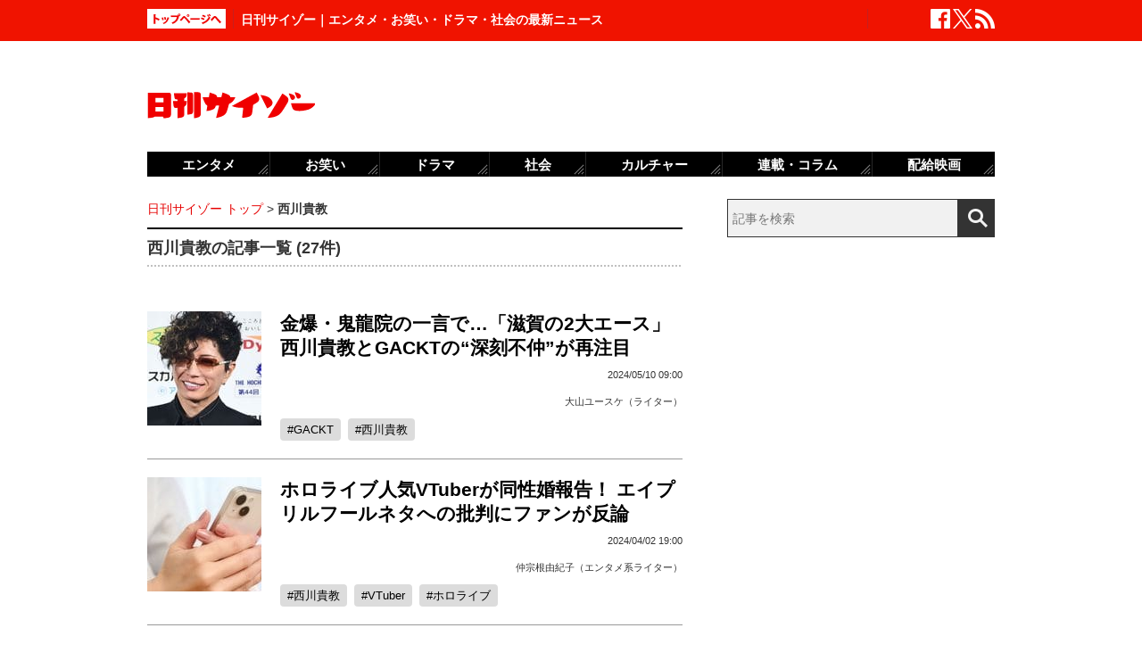

--- FILE ---
content_type: text/html; charset=UTF-8
request_url: https://www.cyzo.com/tag/%E8%A5%BF%E5%B7%9D%E8%B2%B4%E6%95%99
body_size: 12953
content:
<!DOCTYPE html PUBLIC "-//W3C//DTD XHTML 1.0 Transitional//EN" "http://www.w3.org/TR/xhtml1/DTD/xhtml1-transitional.dtd">
<html xmlns="http://www.w3.org/1999/xhtml" xml:lang="ja" lang="ja">
<head>
<meta http-equiv="Content-Type" content="text/html; charset=UTF-8" />
<meta http-equiv="Content-Security-Policy" content="upgrade-insecure-requests">
<!--seo-->
<link rel="shortcut icon" href="https://www.cyzo.com/wp-content/themes/cyzo/img/favicon.ico">
<title>西川貴教の記事一覧｜日刊サイゾー</title>
<meta name="keywords" content="西川貴教のバックナンバー,まとめ,日刊サイゾー" />
<meta name="description" content="西川貴教のニュース記事一覧。" />
<meta property="fb:app_id" content="2477539739155256" />
<meta property="og:locale" content="ja_JP" />
<meta property="og:type" content="article" />
<meta property="og:title" content="日刊サイゾー | マスコミの裏を読む! 体制の裏をかく!" />
<meta property="og:description" content="芸能・政治・タブー・サブカルチャーなど視点をリニューアルするニュースを配信" />
<meta property="og:url" content="https://www.cyzo.com/tag/%E8%A5%BF%E5%B7%9D%E8%B2%B4%E6%95%99" />
<meta property="og:site_name" content="日刊サイゾー" />
<meta property="og:image" content="https://www.cyzo.com/wp-content/uploads/2019/11/nikkancyzo_fb_logo.jpg" />
<meta property="og:image:alt" content="日刊サイゾーロゴ">
<meta property="og:image:width" content="1200" />
<meta property="og:image:height" content="630" />
<meta property="article:publisher" content="https://www.facebook.com/dailycyzo/" />
<meta property="article:section" content="2025-04-21T11:48:36+00:00" />
<meta property="article:modified_time" content="2025-04-21T11:48:36+00:00" />
<meta name="twitter:card" content="summary_large_image" />
<meta name="twitter:site" content="@cyzo" />
<meta name="twitter:title" content="日刊サイゾー | マスコミの裏を読む! 体制の裏をかく!" />
<meta name="twitter:description" content="芸能・政治・タブー・サブカルチャーなど視点をリニューアルするニュースを配信" />
<meta name="twitter:image" content="https://www.cyzo.com/wp-content/uploads/2019/11/nikkan_twitter_logo.jpg" />
<meta name="twitter:creator" content="@cyzo" />
<link rel="alternate" type="application/atom+xml" title="Atom" href="https://www.cyzo.com/atom.xml" />
<script type='application/ld+json'>{"@context":"https:\/\/schema.org","@graph":[{"@type":"Organization","@id":"https:\/\/www.cyzo.com#organization","name":"\u65e5\u520a\u30b5\u30a4\u30be\u30fc ","url":"https:\/\/www.cyzo.com","sameAs":["https:\/\/www.facebook.com\/dailycyzo","https:\/\/twitter.com\/cyzo"],"logo":[{"url":"https:\/\/www.cyzo.com\/wp-content\/themes\/cyzo\/img\/icon_schema_400_60.png","width":400,"height":60,"caption":"\u65e5\u520a\u30b5\u30a4\u30be\u30fc ","@type":"ImageObject","@id":"https:\/\/www.cyzo.com#logo"}],"image":[{"url":"https:\/\/www.cyzo.com\/wp-content\/themes\/cyzo\/img\/icon_schema_400_60.png","width":400,"height":60,"caption":"\u65e5\u520a\u30b5\u30a4\u30be\u30fc ","@type":"ImageObject","@id":"https:\/\/www.cyzo.com#logo"}]},{"@type":"WebSite","@id":"https:\/\/www.cyzo.com\/#website","name":"\u65e5\u520a\u30b5\u30a4\u30be\u30fc ","url":"https:\/\/www.cyzo.com","description":"\u8996\u70b9\u3092\u30ea\u30cb\u30e5\u30fc\u30a2\u30eb\u3059\u308b\u60c5\u5831\u8a8c\u300c\u30b5\u30a4\u30be\u30fc\u300d\u306e\u516c\u5f0f\u30d6\u30ed\u30b0\u3002\u5df7\u9593\u3067\u8a71\u984c\u306e\u30cb\u30e5\u30fc\u30b9\u306b\u72ec\u81ea\u306a\u8996\u70b9\u3067\u65ac\u308a\u8fbc\u3080\u3002\u30de\u30b9\u30b3\u30df\u696d\u754c\u4eba\u304c\u6700\u3082\u6ce8\u76ee\u3059\u308b\u3001\u4e8b\u60c5\u901a\u30a6\u30a7\u30d6\u30de\u30ac\u30b8\u30f3\u3002","publisher":{"@id":"https:\/\/www.cyzo.com#organization"},"potentialAction":{"@type":"SearchAction","target":"https:\/\/www.cyzo.com\/?s={search_term_string}","query-input":"required name=search_term_string"}},{"@type":["CollectionPage"],"@id":"https:\/\/www.cyzo.com\/tag\/%E8%A5%BF%E5%B7%9D%E8%B2%B4%E6%95%99#webpage","url":"https:\/\/www.cyzo.com\/tag\/%E8%A5%BF%E5%B7%9D%E8%B2%B4%E6%95%99","inLanguage":"ja-JP","name":"\u897f\u5ddd\u8cb4\u6559\u306e\u8a18\u4e8b\u4e00\u89a7\uff5c\u65e5\u520a\u30b5\u30a4\u30be\u30fc","isPartOf":{"@id":"https:\/\/www.cyzo.com#website"},"description":"\u897f\u5ddd\u8cb4\u6559\u306e\u30cb\u30e5\u30fc\u30b9\u8a18\u4e8b\u4e00\u89a7\u3002","breadcrumb":{"@id":"https:\/\/www.cyzo.com\/tag\/%E8%A5%BF%E5%B7%9D%E8%B2%B4%E6%95%99#breadcrumb"}},{"@type":"BreadcrumbList","@id":"https:\/\/www.cyzo.com\/tag\/%E8%A5%BF%E5%B7%9D%E8%B2%B4%E6%95%99#breadcrumb","itemListElement":[{"@type":"ListItem","position":1,"item":{"@type":"WebPage","@id":"https:\/\/www.cyzo.com","url":"https:\/\/www.cyzo.com","name":"HOME"}},[{"@type":"ListItem","position":2,"item":{"@type":"WebPage","@id":"https:\/\/www.cyzo.com\/tag\/%E8%A5%BF%E5%B7%9D%E8%B2%B4%E6%95%99","url":"https:\/\/www.cyzo.com\/tag\/%E8%A5%BF%E5%B7%9D%E8%B2%B4%E6%95%99","name":"\u897f\u5ddd\u8cb4\u6559"}}]]}]}</script>
<link rel='stylesheet' id='common-style-css'  href='https://www.cyzo.com/wp-content/themes/cyzo/pc/style.css?ver=20240918' type='text/css' media='all' />
	

<script>window.dataLayer = window.dataLayer || [];dataLayer.push({"is_adsense":"0"})</script>
</head>
<body class="">

<div id="ticker"><div id="ticker-inner"><div id="ticker-in" class="pkg">
	<div id="ticker-top" data-ga_cat="fixNavi" data-ga_act="topBtn" data-ga_lab="back_to_top">
		<a href="https://www.cyzo.com"><img src="https://www.cyzo.com/wp-content/themes/cyzo/pc/img/ticker/ticker_totoppage.gif" alt="トップページへ" width="88" height="22" class="photo-over" /></a>
	</div>
			<div id="headText">日刊サイゾー｜エンタメ・お笑い・ドラマ・社会の最新ニュース</div>
		<ul id="ticker-sns" data-ga_cat="ticker-sns">
		<li data-ga_act="facebook" data-ga_lab="sns_facebook"><a href="https://www.facebook.com/dailycyzo" target="_blank" rel="nofollow"><img src="https://www.cyzo.com/wp-content/themes/cyzo/pc/img/ticker/ticker_sns_facebook_white.png" alt="facebook" width="22" height="22" class="photo-over"></a></li>
		<li data-ga_act="twitter" data-ga_lab="sns_twitter"><a href="https://twitter.com/cyzo" target="_blank" rel="nofollow"><img src="https://www.cyzo.com/wp-content/themes/cyzo/pc/img/ticker/ticker_sns_x_white.png" alt="x" width="22" height="22" class="photo-over"></a></li>
		<li data-ga_act="feed" data-ga_lab="sns_feed"><a href="/index.xml" rel="nofollow"><img src="https://www.cyzo.com/wp-content/themes/cyzo/pc/img/ticker/ticker_sns_feed_white.png" alt="feed" width="22" height="22" class="photo-over"></a></li>
	</ul>
</div></div></div>

<div id="container" class="clearfix">
	<div id="container-inner">
		<div id="header" class="pkg">
			<div id="header-name" data-ga_cat="logo" data-ga_lab="logo"><a href="https://www.cyzo.com" target="_top"><img src="https://www.cyzo.com/wp-content/themes/cyzo/pc/img/title_logo_v2.gif" alt="日刊サイゾー" width="188" height="30" class="photo-over" /></a></div>
			<div id="header-banner"><!--pc_header_banner-->
<script type="text/javascript">
                var pubId=47471;
                var siteId=47472;
                var kadId=84715;
                var kadwidth=728;
                var kadheight=90;
                var kadtype=1;
                var kadGdpr=""; 
                var kadGdprConsent=""; 
                var kadpageurl="https%3A%2F%2Fwww.cyzo.com%2F";
</script>
<script type="text/javascript" src="https://ads.pubmatic.com/AdServer/js/showad.js"></script></div>
		</div>
				<div id="content">
			<div id="content-inner">
									<div id="alpha">
					<div id="alpha-inner">
					<div id="pankuzu" data-ga_cat="pankuzu"><span data-ga_lab="pankuzu_home"><a href="https://www.cyzo.com/"><span>日刊サイゾー トップ</span></a></span><span>&nbsp;&gt;&nbsp;</span><span><strong>西川貴教</strong></span></li></div>				<h1 class="archive-title">西川貴教の記事一覧 (27件)</h1>
								<div class="entry-asset" id="entry-366615" data-ga_cat="articleList">
	<div class="asset-photo" data-ga_act="article" data-ga_lab="articleList_img_1">
			<a href="https://www.cyzo.com/2024/05/post_366615_entry.html"><img src="/wp-content/uploads/2023/12/GACKT2_GettyImages-thumbnail-128x128.jpg" width="128" height="128" alt="金爆・鬼龍院の一言で…「滋賀の2大エース」西川貴教とGACKTの“深刻不仲”が再注目" class="lozad"></a>
		</div>
	<div class="asset-text">
							<h2 class="entry-title" data-ga_act="article" data-ga_lab="articleList_txt_1"><a href="https://www.cyzo.com/2024/05/post_366615_entry.html">金爆・鬼龍院の一言で…「滋賀の2大エース」西川貴教とGACKTの“深刻不仲”が再注目</a></h2>
				<div class="entry-date">
			<div class="published"><span class="date_text">2024/05/10 09:00</span></div>
		</div>
		<div class="entry-author">
			<span class="authorinfo"><a href="https://www.cyzo.com/authorinfo/oyama_yusuke" rel="tag">大山ユースケ（ライター）</a></span>		</div>
		<div class="entry-footer pkg">
			<h3 class="entry-key"><span data-ga_lab="articleList_tags_GACKT"><a href="https://www.cyzo.com/tag/gackt">GACKT</a></span><span data-ga_lab="articleList_tags_西川貴教"><a href="https://www.cyzo.com/tag/%e8%a5%bf%e5%b7%9d%e8%b2%b4%e6%95%99">西川貴教</a></span></h3>
		</div><!-- entry-footer -->
	</div>
</div>											<div class="entry-asset" id="entry-365067" data-ga_cat="articleList">
	<div class="asset-photo" data-ga_act="article" data-ga_lab="articleList_img_2">
			<a href="https://www.cyzo.com/2024/04/post_365067_entry.html"><img src="/wp-content/uploads/2024/04/ac-sumahosns2404-128x128.jpg" width="128" height="128" alt="ホロライブ人気VTuberが同性婚報告！ エイプリルフールネタへの批判にファンが反論　" class="lozad"></a>
		</div>
	<div class="asset-text">
							<h2 class="entry-title" data-ga_act="article" data-ga_lab="articleList_txt_2"><a href="https://www.cyzo.com/2024/04/post_365067_entry.html">ホロライブ人気VTuberが同性婚報告！ エイプリルフールネタへの批判にファンが反論　</a></h2>
				<div class="entry-date">
			<div class="published"><span class="date_text">2024/04/02 19:00</span></div>
		</div>
		<div class="entry-author">
			<span class="authorinfo"><a href="https://www.cyzo.com/authorinfo/nakasoneyukiko" rel="tag">仲宗根由紀子（エンタメ系ライター）</a></span>		</div>
		<div class="entry-footer pkg">
			<h3 class="entry-key"><span data-ga_lab="articleList_tags_西川貴教"><a href="https://www.cyzo.com/tag/%e8%a5%bf%e5%b7%9d%e8%b2%b4%e6%95%99">西川貴教</a></span><span data-ga_lab="articleList_tags_VTuber"><a href="https://www.cyzo.com/tag/vtuber">VTuber</a></span><span data-ga_lab="articleList_tags_ホロライブ"><a href="https://www.cyzo.com/tag/%e3%83%9b%e3%83%ad%e3%83%a9%e3%82%a4%e3%83%96">ホロライブ</a></span></h3>
		</div><!-- entry-footer -->
	</div>
</div>											<div class="entry-asset" id="entry-292405" data-ga_cat="articleList">
	<div class="asset-photo" data-ga_act="article" data-ga_lab="articleList_img_3">
			<a href="https://www.cyzo.com/2021/09/post_292405_entry.html"><img src="/wp-content/uploads/2021/09/nisibig-128x128.jpg" width="128" height="128" alt="西川貴教、政界進出の噂に「本当に変な噂はやめてください」困惑" class="lozad"></a>
		</div>
	<div class="asset-text">
							<h2 class="entry-title" data-ga_act="article" data-ga_lab="articleList_txt_3"><a href="https://www.cyzo.com/2021/09/post_292405_entry.html">西川貴教、政界進出の噂に「本当に変な噂はやめてください」困惑</a></h2>
				<div class="entry-date">
			<div class="published"><span class="date_text">2021/09/26 13:00</span></div>
		</div>
		<div class="entry-author">
			<span class="authorinfo"><a href="https://www.cyzo.com/authorinfo/itoryo" rel="tag">伊藤綾（ライター）</a></span>		</div>
		<div class="entry-footer pkg">
			<h3 class="entry-key"><span data-ga_lab="articleList_tags_イベント"><a href="https://www.cyzo.com/tag/%e3%82%a4%e3%83%99%e3%83%b3%e3%83%88">イベント</a></span><span data-ga_lab="articleList_tags_西川貴教"><a href="https://www.cyzo.com/tag/%e8%a5%bf%e5%b7%9d%e8%b2%b4%e6%95%99">西川貴教</a></span><span data-ga_lab="articleList_tags_＝LOVE"><a href="https://www.cyzo.com/tag/%ef%bc%9dlove">＝LOVE</a></span><span data-ga_lab="articleList_tags_≠ME"><a href="https://www.cyzo.com/tag/%e2%89%a0me">≠ME</a></span></h3>
		</div><!-- entry-footer -->
	</div>
</div>											<div class="entry-asset" id="entry-262248" data-ga_cat="articleList">
	<div class="asset-photo" data-ga_act="article" data-ga_lab="articleList_img_4">
			<a href="https://www.cyzo.com/2020/12/post_262248_entry.html"><img src="/wp-content/uploads/2020/12/nishikawa-128x128.jpg" width="128" height="128" alt="西川貴教、ついに滋賀県知事へ立候補？　本人は否定も、永田町からは猛アプローチか" class="lozad"></a>
		</div>
	<div class="asset-text">
							<h2 class="entry-title" data-ga_act="article" data-ga_lab="articleList_txt_4"><a href="https://www.cyzo.com/2020/12/post_262248_entry.html">西川貴教、ついに滋賀県知事へ立候補？　本人は否定も、永田町からは猛アプローチか</a></h2>
				<div class="entry-date">
			<div class="published"><span class="date_text">2020/12/16 11:00</span></div>
		</div>
		<div class="entry-author">
			<span class="authorinfo"><a href="https://www.cyzo.com/authorinfo/%e6%97%a5%e5%88%8a%e3%82%b5%e3%82%a4%e3%82%be%e3%83%bc" rel="tag">日刊サイゾー</a></span>		</div>
		<div class="entry-footer pkg">
			<h3 class="entry-key"><span data-ga_lab="articleList_tags_政治"><a href="https://www.cyzo.com/tag/%e6%94%bf%e6%b2%bb">政治</a></span><span data-ga_lab="articleList_tags_テレビ"><a href="https://www.cyzo.com/tag/%e3%83%86%e3%83%ac%e3%83%93">テレビ</a></span><span data-ga_lab="articleList_tags_音楽"><a href="https://www.cyzo.com/tag/%e9%9f%b3%e6%a5%bd">音楽</a></span><span data-ga_lab="articleList_tags_西川貴教"><a href="https://www.cyzo.com/tag/%e8%a5%bf%e5%b7%9d%e8%b2%b4%e6%95%99">西川貴教</a></span><span data-ga_lab="articleList_tags_滋賀県"><a href="https://www.cyzo.com/tag/%e6%bb%8b%e8%b3%80%e7%9c%8c">滋賀県</a></span></h3>
		</div><!-- entry-footer -->
	</div>
</div>											<div class="entry-asset" id="entry-259171" data-ga_cat="articleList">
	<div class="asset-photo" data-ga_act="article" data-ga_lab="articleList_img_5">
			<a href="https://www.cyzo.com/2020/11/post_259171_entry.html"><img src="/wp-content/uploads/2020/11/nishikawatakanori1216-128x128.jpg" width="128" height="128" alt="『あいつ今何してる？』西川貴教、高校生時代のバンド秘話に「感動した」の声" class="lozad"></a>
		</div>
	<div class="asset-text">
							<h2 class="entry-title" data-ga_act="article" data-ga_lab="articleList_txt_5"><a href="https://www.cyzo.com/2020/11/post_259171_entry.html">『あいつ今何してる？』西川貴教、高校生時代のバンド秘話に「感動した」の声</a></h2>
				<div class="entry-date">
			<div class="published"><span class="date_text">2020/11/20 11:00</span></div>
		</div>
		<div class="entry-author">
			<span class="authorinfo"><a href="https://www.cyzo.com/authorinfo/%e6%97%a5%e5%88%8a%e3%82%b5%e3%82%a4%e3%82%be%e3%83%bc" rel="tag">日刊サイゾー</a></span>		</div>
		<div class="entry-footer pkg">
			<h3 class="entry-key"><span data-ga_lab="articleList_tags_西川貴教"><a href="https://www.cyzo.com/tag/%e8%a5%bf%e5%b7%9d%e8%b2%b4%e6%95%99">西川貴教</a></span><span data-ga_lab="articleList_tags_あいつ今何してる？"><a href="https://www.cyzo.com/tag/%e3%81%82%e3%81%84%e3%81%a4%e4%bb%8a%e4%bd%95%e3%81%97%e3%81%a6%e3%82%8b%ef%bc%9f">あいつ今何してる？</a></span></h3>
		</div><!-- entry-footer -->
	</div>
</div>															<div class="entry-asset" id="entry-251381" data-ga_cat="articleList">
	<div class="asset-photo" data-ga_act="article" data-ga_lab="articleList_img_6">
			<a href="https://www.cyzo.com/2020/08/post_251381_entry.html"><img src="/wp-content/uploads/2019/06/nishikawa1200-128x128.jpg" width="128" height="128" alt="どうやって難関を突破!? 西川貴教、23歳下の巨乳フリーアナと再婚の紆余曲折" class="lozad"></a>
		</div>
	<div class="asset-text">
							<h2 class="entry-title" data-ga_act="article" data-ga_lab="articleList_txt_6"><a href="https://www.cyzo.com/2020/08/post_251381_entry.html">どうやって難関を突破!? 西川貴教、23歳下の巨乳フリーアナと再婚の紆余曲折</a></h2>
				<div class="entry-date">
			<div class="published"><span class="date_text">2020/08/31 10:30</span></div>
		</div>
		<div class="entry-author">
			<span class="authorinfo"><a href="https://www.cyzo.com/authorinfo/%e6%97%a5%e5%88%8a%e3%82%b5%e3%82%a4%e3%82%be%e3%83%bc" rel="tag">日刊サイゾー</a></span>		</div>
		<div class="entry-footer pkg">
			<h3 class="entry-key"><span data-ga_lab="articleList_tags_西川貴教"><a href="https://www.cyzo.com/tag/%e8%a5%bf%e5%b7%9d%e8%b2%b4%e6%95%99">西川貴教</a></span></h3>
		</div><!-- entry-footer -->
	</div>
</div>											<div class="entry-asset" id="entry-251347" data-ga_cat="articleList">
	<div class="asset-photo" data-ga_act="article" data-ga_lab="articleList_img_7">
			<a href="https://www.cyzo.com/2020/08/post_251347_entry.html"><img src="/wp-content/uploads/2019/06/nishikawa1200-128x128.jpg" width="128" height="128" alt="西川貴教、元フリーアナ年下女性との再婚で外さなかった「ラジオの出会い」" class="lozad"></a>
		</div>
	<div class="asset-text">
							<h2 class="entry-title" data-ga_act="article" data-ga_lab="articleList_txt_7"><a href="https://www.cyzo.com/2020/08/post_251347_entry.html">西川貴教、元フリーアナ年下女性との再婚で外さなかった「ラジオの出会い」</a></h2>
				<div class="entry-date">
			<div class="published"><span class="date_text">2020/08/30 18:00</span></div>
		</div>
		<div class="entry-author">
			<span class="authorinfo"><a href="https://www.cyzo.com/authorinfo/%e6%97%a5%e5%88%8a%e3%82%b5%e3%82%a4%e3%82%be%e3%83%bc" rel="tag">日刊サイゾー</a></span>		</div>
		<div class="entry-footer pkg">
			<h3 class="entry-key"><span data-ga_lab="articleList_tags_ラジオ"><a href="https://www.cyzo.com/tag/%e3%83%a9%e3%82%b8%e3%82%aa">ラジオ</a></span><span data-ga_lab="articleList_tags_西川貴教"><a href="https://www.cyzo.com/tag/%e8%a5%bf%e5%b7%9d%e8%b2%b4%e6%95%99">西川貴教</a></span></h3>
		</div><!-- entry-footer -->
	</div>
</div>											<div class="entry-asset" id="entry-240976" data-ga_cat="articleList">
	<div class="asset-photo" data-ga_act="article" data-ga_lab="articleList_img_8">
			<a href="https://www.cyzo.com/2020/05/post_240976_entry.html"><img src="/wp-content/uploads/2020/05/nishikawatakanori0514-128x128.jpg" width="128" height="128" alt="西川貴教、デビュー24周年に女装ショット公開で大反響「普通に可愛い」「相川七瀬？」" class="lozad"></a>
		</div>
	<div class="asset-text">
							<h2 class="entry-title" data-ga_act="article" data-ga_lab="articleList_txt_8"><a href="https://www.cyzo.com/2020/05/post_240976_entry.html">西川貴教、デビュー24周年に女装ショット公開で大反響「普通に可愛い」「相川七瀬？」</a></h2>
				<div class="entry-date">
			<div class="published"><span class="date_text">2020/05/15 10:30</span></div>
		</div>
		<div class="entry-author">
			<span class="authorinfo"><a href="https://www.cyzo.com/authorinfo/%e6%97%a5%e5%88%8a%e3%82%b5%e3%82%a4%e3%82%be%e3%83%bc" rel="tag">日刊サイゾー</a></span>		</div>
		<div class="entry-footer pkg">
			<h3 class="entry-key"><span data-ga_lab="articleList_tags_Twitter"><a href="https://www.cyzo.com/tag/twitter">Twitter</a></span><span data-ga_lab="articleList_tags_西川貴教"><a href="https://www.cyzo.com/tag/%e8%a5%bf%e5%b7%9d%e8%b2%b4%e6%95%99">西川貴教</a></span></h3>
		</div><!-- entry-footer -->
	</div>
</div>											<div class="entry-asset" id="entry-236358" data-ga_cat="articleList">
	<div class="asset-photo" data-ga_act="article" data-ga_lab="articleList_img_9">
			<a href="https://www.cyzo.com/2020/04/post_236358_entry.html"><img src="/wp-content/uploads/2020/01/chikoxs-128x128.jpg" width="128" height="128" alt="『チコちゃんに叱られる！』五輪延期も、賛否の岡村嫁探し企画は終了？" class="lozad"></a>
		</div>
	<div class="asset-text">
					<div class="entry-sub">『チコちゃん』レビュー</div>
							<h2 class="entry-title" data-ga_act="article" data-ga_lab="articleList_txt_9"><a href="https://www.cyzo.com/2020/04/post_236358_entry.html">『チコちゃんに叱られる！』五輪延期も、賛否の岡村嫁探し企画は終了？</a></h2>
				<div class="entry-date">
			<div class="published"><span class="date_text">2020/04/03 16:00</span></div>
		</div>
		<div class="entry-author">
			<span class="authorinfo"><a href="https://www.cyzo.com/authorinfo/%e5%af%ba%e8%a5%bf%e3%82%b8%e3%83%a3%e3%82%b8%e3%83%a5%e3%83%bc%e3%82%ab%ef%bc%88%e3%81%a6%e3%82%89%e3%81%ab%e3%81%97-%e3%81%98%e3%82%83%e3%81%98%e3%82%85%e3%83%bc%e3%81%8b%ef%bc%89" rel="tag">寺西ジャジューカ（芸能・テレビウォッチャー）</a></span>		</div>
		<div class="entry-footer pkg">
			<h3 class="entry-key"><span data-ga_lab="articleList_tags_岡村隆史"><a href="https://www.cyzo.com/tag/%e5%b2%a1%e6%9d%91%e9%9a%86%e5%8f%b2">岡村隆史</a></span><span data-ga_lab="articleList_tags_西川貴教"><a href="https://www.cyzo.com/tag/%e8%a5%bf%e5%b7%9d%e8%b2%b4%e6%95%99">西川貴教</a></span><span data-ga_lab="articleList_tags_チコちゃんに叱られる！"><a href="https://www.cyzo.com/tag/%e3%83%81%e3%82%b3%e3%81%a1%e3%82%83%e3%82%93%e3%81%ab%e5%8f%b1%e3%82%89%e3%82%8c%e3%82%8b%ef%bc%81">チコちゃんに叱られる！</a></span></h3>
		</div><!-- entry-footer -->
	</div>
</div>											<div class="entry-asset" id="entry-232779" data-ga_cat="articleList">
	<div class="asset-photo" data-ga_act="article" data-ga_lab="articleList_img_10">
			<a href="https://www.cyzo.com/2020/02/post_232779_entry.html"><img src="/wp-content/uploads/2019/06/nishikawa1200-128x128.jpg" width="128" height="128" alt="目線が違った!? 西川貴教、他のアーティストと違って「新型コロナ対策に猛ツッコミ」のワケ" class="lozad"></a>
		</div>
	<div class="asset-text">
							<h2 class="entry-title" data-ga_act="article" data-ga_lab="articleList_txt_10"><a href="https://www.cyzo.com/2020/02/post_232779_entry.html">目線が違った!? 西川貴教、他のアーティストと違って「新型コロナ対策に猛ツッコミ」のワケ</a></h2>
				<div class="entry-date">
			<div class="published"><span class="date_text">2020/02/28 10:15</span></div>
		</div>
		<div class="entry-author">
			<span class="authorinfo"><a href="https://www.cyzo.com/authorinfo/%e6%97%a5%e5%88%8a%e3%82%b5%e3%82%a4%e3%82%be%e3%83%bc" rel="tag">日刊サイゾー</a></span>		</div>
		<div class="entry-footer pkg">
			<h3 class="entry-key"><span data-ga_lab="articleList_tags_西川貴教"><a href="https://www.cyzo.com/tag/%e8%a5%bf%e5%b7%9d%e8%b2%b4%e6%95%99">西川貴教</a></span><span data-ga_lab="articleList_tags_新型肺炎"><a href="https://www.cyzo.com/tag/%e6%96%b0%e5%9e%8b%e8%82%ba%e7%82%8e">新型肺炎</a></span><span data-ga_lab="articleList_tags_コロナウイルス"><a href="https://www.cyzo.com/tag/%e3%82%b3%e3%83%ad%e3%83%8a%e3%82%a6%e3%82%a4%e3%83%ab%e3%82%b9">コロナウイルス</a></span></h3>
		</div><!-- entry-footer -->
	</div>
</div>											<div class="entry-asset" id="entry-207391" data-ga_cat="articleList">
	<div class="asset-photo" data-ga_act="article" data-ga_lab="articleList_img_11">
			<a href="https://www.cyzo.com/2019/06/post_207391_entry.html"><img src="/wp-content/uploads/2019/06/nishikawa1200-128x128.jpg" width="128" height="128" alt="カラオケバーで声をかけられ……西川貴教の”暴走下半身”が一般女性に暴露され、あの人がブチ切れる可能性" class="lozad"></a>
		</div>
	<div class="asset-text">
							<h2 class="entry-title" data-ga_act="article" data-ga_lab="articleList_txt_11"><a href="https://www.cyzo.com/2019/06/post_207391_entry.html">カラオケバーで声をかけられ……西川貴教の”暴走下半身”が一般女性に暴露され、あの人がブチ切れる可能性</a></h2>
				<div class="entry-date">
			<div class="published"><span class="date_text">2019/06/22 17:55</span></div>
		</div>
		<div class="entry-author">
					</div>
		<div class="entry-footer pkg">
			<h3 class="entry-key"><span data-ga_lab="articleList_tags_週刊新潮"><a href="https://www.cyzo.com/tag/%e9%80%b1%e5%88%8a%e6%96%b0%e6%bd%ae">週刊新潮</a></span><span data-ga_lab="articleList_tags_西川貴教"><a href="https://www.cyzo.com/tag/%e8%a5%bf%e5%b7%9d%e8%b2%b4%e6%95%99">西川貴教</a></span></h3>
		</div><!-- entry-footer -->
	</div>
</div>											<div class="entry-asset" id="entry-198930" data-ga_cat="articleList">
	<div class="asset-photo" data-ga_act="article" data-ga_lab="articleList_img_12">
			<a href="https://www.cyzo.com/2019/04/post_198930_entry.html"><img src="/wp-content/uploads/2019/04/190404_wakaretemo_04-128x128.jpg" width="128" height="128" alt="TMR・西川＆PUFFY・由美、セカオワ・Fukase＆きゃりー、永瀬正敏＆キョンキョン… 別れても仲の良い芸能人カップル" class="lozad"></a>
		</div>
	<div class="asset-text">
							<h2 class="entry-title" data-ga_act="article" data-ga_lab="articleList_txt_12"><a href="https://www.cyzo.com/2019/04/post_198930_entry.html">TMR・西川＆PUFFY・由美、セカオワ・Fukase＆きゃりー、永瀬正敏＆キョンキョン… 別れても仲の良い芸能人カップル</a></h2>
				<div class="entry-date">
			<div class="published"><span class="date_text">2019/04/04 19:00</span></div>
		</div>
		<div class="entry-author">
					</div>
		<div class="entry-footer pkg">
			<h3 class="entry-key"><span data-ga_lab="articleList_tags_小泉今日子"><a href="https://www.cyzo.com/tag/%e5%b0%8f%e6%b3%89%e4%bb%8a%e6%97%a5%e5%ad%90">小泉今日子</a></span><span data-ga_lab="articleList_tags_きゃりーぱみゅぱみゅ"><a href="https://www.cyzo.com/tag/%e3%81%8d%e3%82%83%e3%82%8a%e3%83%bc%e3%81%b1%e3%81%bf%e3%82%85%e3%81%b1%e3%81%bf%e3%82%85">きゃりーぱみゅぱみゅ</a></span><span data-ga_lab="articleList_tags_西川貴教"><a href="https://www.cyzo.com/tag/%e8%a5%bf%e5%b7%9d%e8%b2%b4%e6%95%99">西川貴教</a></span><span data-ga_lab="articleList_tags_Fukase"><a href="https://www.cyzo.com/tag/fukase">Fukase</a></span><span data-ga_lab="articleList_tags_永瀬正敏"><a href="https://www.cyzo.com/tag/%e6%b0%b8%e7%80%ac%e6%ad%a3%e6%95%8f">永瀬正敏</a></span></h3>
		</div><!-- entry-footer -->
	</div>
</div>											<div class="entry-asset" id="entry-187272" data-ga_cat="articleList">
	<div class="asset-photo" data-ga_act="article" data-ga_lab="articleList_img_13">
			<a href="https://www.cyzo.com/2018/12/post_187272_entry.html"><img src="/wp-content/uploads/2018/12/HOT-128x128.jpg" width="128" height="128" alt="大阪・登美丘高校“バブリーダンス”の次は「HOT LIMIT」！　ネットは冷ややか「コーチの意図がみえみえ」" class="lozad"></a>
		</div>
	<div class="asset-text">
							<h2 class="entry-title" data-ga_act="article" data-ga_lab="articleList_txt_13"><a href="https://www.cyzo.com/2018/12/post_187272_entry.html">大阪・登美丘高校“バブリーダンス”の次は「HOT LIMIT」！　ネットは冷ややか「コーチの意図がみえみえ」</a></h2>
				<div class="entry-date">
			<div class="published"><span class="date_text">2018/12/19 13:00</span></div>
		</div>
		<div class="entry-author">
					</div>
		<div class="entry-footer pkg">
			<h3 class="entry-key"><span data-ga_lab="articleList_tags_西川貴教"><a href="https://www.cyzo.com/tag/%e8%a5%bf%e5%b7%9d%e8%b2%b4%e6%95%99">西川貴教</a></span></h3>
		</div><!-- entry-footer -->
	</div>
</div>											<div class="entry-asset" id="entry-168671" data-ga_cat="articleList">
	<div class="asset-photo" data-ga_act="article" data-ga_lab="articleList_img_14">
			<a href="https://www.cyzo.com/2018/07/post_168671_entry.html"><img src="/wp-content/uploads/2018/07/0706_nishikawatakamina_s-128x128.jpg" width="128" height="128" alt="西川貴教＆高橋みなみの“お笑い転身”に業界関係者が熱視線!?「M-1でも、キングオブコントでも……」" class="lozad"></a>
		</div>
	<div class="asset-text">
							<h2 class="entry-title" data-ga_act="article" data-ga_lab="articleList_txt_14"><a href="https://www.cyzo.com/2018/07/post_168671_entry.html">西川貴教＆高橋みなみの“お笑い転身”に業界関係者が熱視線!?「M-1でも、キングオブコントでも……」</a></h2>
				<div class="entry-date">
			<div class="published"><span class="date_text">2018/07/09 12:00</span></div>
		</div>
		<div class="entry-author">
					</div>
		<div class="entry-footer pkg">
			<h3 class="entry-key"><span data-ga_lab="articleList_tags_高橋みなみ"><a href="https://www.cyzo.com/tag/%e9%ab%98%e6%a9%8b%e3%81%bf%e3%81%aa%e3%81%bf">高橋みなみ</a></span><span data-ga_lab="articleList_tags_西川貴教"><a href="https://www.cyzo.com/tag/%e8%a5%bf%e5%b7%9d%e8%b2%b4%e6%95%99">西川貴教</a></span></h3>
		</div><!-- entry-footer -->
	</div>
</div>											<div class="entry-asset" id="entry-153283" data-ga_cat="articleList">
	<div class="asset-photo" data-ga_act="article" data-ga_lab="articleList_img_15">
			<a href="https://www.cyzo.com/2018/03/post_153283_entry.html"><img src="/wp-content/uploads/2018/03/SYUzou-128x128.jpg" width="128" height="128" alt="五輪選手より輝いていた松岡修造、西川貴教熱愛に相手母が大激怒、高橋一生のジャケットのお値段……週末芸能ニュース雑話" class="lozad"></a>
		</div>
	<div class="asset-text">
							<h2 class="entry-title" data-ga_act="article" data-ga_lab="articleList_txt_15"><a href="https://www.cyzo.com/2018/03/post_153283_entry.html">五輪選手より輝いていた松岡修造、西川貴教熱愛に相手母が大激怒、高橋一生のジャケットのお値段……週末芸能ニュース雑話</a></h2>
				<div class="entry-date">
			<div class="published"><span class="date_text">2018/03/03 12:00</span></div>
		</div>
		<div class="entry-author">
					</div>
		<div class="entry-footer pkg">
			<h3 class="entry-key"><span data-ga_lab="articleList_tags_松岡修造"><a href="https://www.cyzo.com/tag/%e6%9d%be%e5%b2%a1%e4%bf%ae%e9%80%a0">松岡修造</a></span><span data-ga_lab="articleList_tags_カンニング竹山"><a href="https://www.cyzo.com/tag/%e3%82%ab%e3%83%b3%e3%83%8b%e3%83%b3%e3%82%b0%e7%ab%b9%e5%b1%b1">カンニング竹山</a></span><span data-ga_lab="articleList_tags_西川貴教"><a href="https://www.cyzo.com/tag/%e8%a5%bf%e5%b7%9d%e8%b2%b4%e6%95%99">西川貴教</a></span><span data-ga_lab="articleList_tags_週末芸能ニュース雑話"><a href="https://www.cyzo.com/tag/weekend-entertainment-news-chat">週末芸能ニュース雑話</a></span><span data-ga_lab="articleList_tags_クロちゃん"><a href="https://www.cyzo.com/tag/%e3%82%af%e3%83%ad%e3%81%a1%e3%82%83%e3%82%93">クロちゃん</a></span><span data-ga_lab="articleList_tags_高橋一生"><a href="https://www.cyzo.com/tag/%e9%ab%98%e6%a9%8b%e4%b8%80%e7%94%9f">高橋一生</a></span></h3>
		</div><!-- entry-footer -->
	</div>
</div>											<div class="entry-asset" id="entry-153077" data-ga_cat="articleList">
	<div class="asset-photo" data-ga_act="article" data-ga_lab="articleList_img_16">
			<a href="https://www.cyzo.com/2018/03/post_153077_entry.html"><img src="/wp-content/uploads/2018/03/DOUMOTO-128x128.jpg" width="128" height="128" alt="T.M.Revolution・西川貴教だけじゃない！　高身長美女を愛する“低身長”男性芸能人たち" class="lozad"></a>
		</div>
	<div class="asset-text">
							<h2 class="entry-title" data-ga_act="article" data-ga_lab="articleList_txt_16"><a href="https://www.cyzo.com/2018/03/post_153077_entry.html">T.M.Revolution・西川貴教だけじゃない！　高身長美女を愛する“低身長”男性芸能人たち</a></h2>
				<div class="entry-date">
			<div class="published"><span class="date_text">2018/03/01 21:30</span></div>
		</div>
		<div class="entry-author">
					</div>
		<div class="entry-footer pkg">
			<h3 class="entry-key"><span data-ga_lab="articleList_tags_堂本剛"><a href="https://www.cyzo.com/tag/%e5%a0%82%e6%9c%ac%e5%89%9b">堂本剛</a></span><span data-ga_lab="articleList_tags_西川貴教"><a href="https://www.cyzo.com/tag/%e8%a5%bf%e5%b7%9d%e8%b2%b4%e6%95%99">西川貴教</a></span></h3>
		</div><!-- entry-footer -->
	</div>
</div>											<div class="entry-asset" id="entry-152837" data-ga_cat="articleList">
	<div class="asset-photo" data-ga_act="article" data-ga_lab="articleList_img_17">
			<a href="https://www.cyzo.com/2018/02/post_152837_entry.html"><img src="/wp-content/uploads/2018/02/0227_nishikawa_s-128x128.jpg" width="128" height="128" alt="T.M.Revolution・西川貴教が“早撃ち”すぎ!?　「別の女性を追っていたのに……」と記者も恨み節" class="lozad"></a>
		</div>
	<div class="asset-text">
							<h2 class="entry-title" data-ga_act="article" data-ga_lab="articleList_txt_17"><a href="https://www.cyzo.com/2018/02/post_152837_entry.html">T.M.Revolution・西川貴教が“早撃ち”すぎ!?　「別の女性を追っていたのに……」と記者も恨み節</a></h2>
				<div class="entry-date">
			<div class="published"><span class="date_text">2018/02/28 12:00</span></div>
		</div>
		<div class="entry-author">
					</div>
		<div class="entry-footer pkg">
			<h3 class="entry-key"><span data-ga_lab="articleList_tags_女子アナ"><a href="https://www.cyzo.com/tag/female-announcer">女子アナ</a></span><span data-ga_lab="articleList_tags_西川貴教"><a href="https://www.cyzo.com/tag/%e8%a5%bf%e5%b7%9d%e8%b2%b4%e6%95%99">西川貴教</a></span><span data-ga_lab="articleList_tags_セントフォース"><a href="https://www.cyzo.com/tag/%e3%82%bb%e3%83%b3%e3%83%88%e3%83%95%e3%82%a9%e3%83%bc%e3%82%b9">セントフォース</a></span></h3>
		</div><!-- entry-footer -->
	</div>
</div>											<div class="entry-asset" id="entry-152664" data-ga_cat="articleList">
	<div class="asset-photo" data-ga_act="article" data-ga_lab="articleList_img_18">
			<a href="https://www.cyzo.com/2018/02/post_152664_entry.html"><img src="/wp-content/uploads/2018/02/itousayako0226_s-128x128.jpg" width="128" height="128" alt="西川貴教とお泊まり報道の伊東紗冶子、元カノ・菜々緒との共通点は“整形疑惑”!?　「鼻が変わりすぎ」" class="lozad"></a>
		</div>
	<div class="asset-text">
							<h2 class="entry-title" data-ga_act="article" data-ga_lab="articleList_txt_18"><a href="https://www.cyzo.com/2018/02/post_152664_entry.html">西川貴教とお泊まり報道の伊東紗冶子、元カノ・菜々緒との共通点は“整形疑惑”!?　「鼻が変わりすぎ」</a></h2>
				<div class="entry-date">
			<div class="published"><span class="date_text">2018/02/26 19:30</span></div>
		</div>
		<div class="entry-author">
					</div>
		<div class="entry-footer pkg">
			<h3 class="entry-key"><span data-ga_lab="articleList_tags_女子アナ"><a href="https://www.cyzo.com/tag/female-announcer">女子アナ</a></span><span data-ga_lab="articleList_tags_整形"><a href="https://www.cyzo.com/tag/%e6%95%b4%e5%bd%a2">整形</a></span><span data-ga_lab="articleList_tags_西川貴教"><a href="https://www.cyzo.com/tag/%e8%a5%bf%e5%b7%9d%e8%b2%b4%e6%95%99">西川貴教</a></span><span data-ga_lab="articleList_tags_セントフォース"><a href="https://www.cyzo.com/tag/%e3%82%bb%e3%83%b3%e3%83%88%e3%83%95%e3%82%a9%e3%83%bc%e3%82%b9">セントフォース</a></span></h3>
		</div><!-- entry-footer -->
	</div>
</div>											<div class="entry-asset" id="entry-152394" data-ga_cat="articleList">
	<div class="asset-photo" data-ga_act="article" data-ga_lab="articleList_img_19">
			<a href="https://www.cyzo.com/2018/02/post_152394_entry.html"><img src="/wp-content/uploads/2018/02/norikafujiwara00_s-128x128.jpg" width="128" height="128" alt="菅田将暉ファンが菜々緒のDVを心配、嫌いな女に藤原紀香、紗栄子に女友達0説、楽しんごに疑惑……週末芸能ニュース雑話" class="lozad"></a>
		</div>
	<div class="asset-text">
							<h2 class="entry-title" data-ga_act="article" data-ga_lab="articleList_txt_19"><a href="https://www.cyzo.com/2018/02/post_152394_entry.html">菅田将暉ファンが菜々緒のDVを心配、嫌いな女に藤原紀香、紗栄子に女友達0説、楽しんごに疑惑……週末芸能ニュース雑話</a></h2>
				<div class="entry-date">
			<div class="published"><span class="date_text">2018/02/24 12:00</span></div>
		</div>
		<div class="entry-author">
					</div>
		<div class="entry-footer pkg">
			<h3 class="entry-key"><span data-ga_lab="articleList_tags_藤原紀香"><a href="https://www.cyzo.com/tag/%e8%97%a4%e5%8e%9f%e7%b4%80%e9%a6%99">藤原紀香</a></span><span data-ga_lab="articleList_tags_吉本興業"><a href="https://www.cyzo.com/tag/yoshimoto-kogyo">吉本興業</a></span><span data-ga_lab="articleList_tags_楽しんご"><a href="https://www.cyzo.com/tag/%e6%a5%bd%e3%81%97%e3%82%93%e3%81%94">楽しんご</a></span><span data-ga_lab="articleList_tags_菜々緒"><a href="https://www.cyzo.com/tag/%e8%8f%9c%e3%80%85%e7%b7%92">菜々緒</a></span><span data-ga_lab="articleList_tags_西川貴教"><a href="https://www.cyzo.com/tag/%e8%a5%bf%e5%b7%9d%e8%b2%b4%e6%95%99">西川貴教</a></span><span data-ga_lab="articleList_tags_週末芸能ニュース雑話"><a href="https://www.cyzo.com/tag/weekend-entertainment-news-chat">週末芸能ニュース雑話</a></span><span data-ga_lab="articleList_tags_菅田将暉"><a href="https://www.cyzo.com/tag/%e8%8f%85%e7%94%b0%e5%b0%86%e6%9a%89">菅田将暉</a></span></h3>
		</div><!-- entry-footer -->
	</div>
</div>											<div class="entry-asset" id="entry-150629" data-ga_cat="articleList">
	<div class="asset-photo" data-ga_act="article" data-ga_lab="articleList_img_20">
			<a href="https://www.cyzo.com/2018/02/post_150629_entry.html"><img src="/wp-content/uploads/2018/02/NANAO-TOP-128x128.jpg" width="128" height="128" alt="菜々緒が“絶好調”の理由は「男がいないから!?」　現場での態度“豹変”でスタッフ評価急上昇！" class="lozad"></a>
		</div>
	<div class="asset-text">
							<h2 class="entry-title" data-ga_act="article" data-ga_lab="articleList_txt_20"><a href="https://www.cyzo.com/2018/02/post_150629_entry.html">菜々緒が“絶好調”の理由は「男がいないから!?」　現場での態度“豹変”でスタッフ評価急上昇！</a></h2>
				<div class="entry-date">
			<div class="published"><span class="date_text">2018/02/11 06:00</span></div>
		</div>
		<div class="entry-author">
					</div>
		<div class="entry-footer pkg">
			<h3 class="entry-key"><span data-ga_lab="articleList_tags_菜々緒"><a href="https://www.cyzo.com/tag/%e8%8f%9c%e3%80%85%e7%b7%92">菜々緒</a></span><span data-ga_lab="articleList_tags_西川貴教"><a href="https://www.cyzo.com/tag/%e8%a5%bf%e5%b7%9d%e8%b2%b4%e6%95%99">西川貴教</a></span></h3>
		</div><!-- entry-footer -->
	</div>
</div>											<div class="entry-asset" id="entry-92740" data-ga_cat="articleList">
	<div class="asset-photo" data-ga_act="article" data-ga_lab="articleList_img_21">
			<a href="https://www.cyzo.com/2017/02/post_31350_entry.html"><img src="/wp-content/uploads/2017/10/nishikawatakanori0202_s-128x128.jpg" width="128" height="128" alt="GACKT「くわえるか？」、西川貴教「女子大生ポイ捨て」……ミュージシャンの下半身事情が丸裸" class="lozad"></a>
		</div>
	<div class="asset-text">
							<h2 class="entry-title" data-ga_act="article" data-ga_lab="articleList_txt_21"><a href="https://www.cyzo.com/2017/02/post_31350_entry.html">GACKT「くわえるか？」、西川貴教「女子大生ポイ捨て」……ミュージシャンの下半身事情が丸裸</a></h2>
				<div class="entry-date">
			<div class="published"><span class="date_text">2017/02/02 16:00</span></div>
		</div>
		<div class="entry-author">
					</div>
		<div class="entry-footer pkg">
			<h3 class="entry-key"><span data-ga_lab="articleList_tags_不倫"><a href="https://www.cyzo.com/tag/%e4%b8%8d%e5%80%ab">不倫</a></span><span data-ga_lab="articleList_tags_GACKT"><a href="https://www.cyzo.com/tag/gackt">GACKT</a></span><span data-ga_lab="articleList_tags_マギー"><a href="https://www.cyzo.com/tag/%e3%83%9e%e3%82%ae%e3%83%bc">マギー</a></span><span data-ga_lab="articleList_tags_西川貴教"><a href="https://www.cyzo.com/tag/%e8%a5%bf%e5%b7%9d%e8%b2%b4%e6%95%99">西川貴教</a></span></h3>
		</div><!-- entry-footer -->
	</div>
</div>											<div class="entry-asset" id="entry-81080" data-ga_cat="articleList">
	<div class="asset-photo" data-ga_act="article" data-ga_lab="articleList_img_22">
			<a href="https://www.cyzo.com/2016/04/post_27582_entry.html"><img src="/wp-content/uploads/2017/10/takamina0411xs-128x128.jpg" width="128" height="128" alt="西川貴教より怪しい!?　恋愛解禁の元AKB48・高橋みなみに“レズビアン女性”から熱視線！" class="lozad"></a>
		</div>
	<div class="asset-text">
							<h2 class="entry-title" data-ga_act="article" data-ga_lab="articleList_txt_22"><a href="https://www.cyzo.com/2016/04/post_27582_entry.html">西川貴教より怪しい!?　恋愛解禁の元AKB48・高橋みなみに“レズビアン女性”から熱視線！</a></h2>
				<div class="entry-date">
			<div class="published"><span class="date_text">2016/04/12 12:00</span></div>
		</div>
		<div class="entry-author">
					</div>
		<div class="entry-footer pkg">
			<h3 class="entry-key"><span data-ga_lab="articleList_tags_AKB48"><a href="https://www.cyzo.com/tag/akb48">AKB48</a></span><span data-ga_lab="articleList_tags_高橋みなみ"><a href="https://www.cyzo.com/tag/%e9%ab%98%e6%a9%8b%e3%81%bf%e3%81%aa%e3%81%bf">高橋みなみ</a></span><span data-ga_lab="articleList_tags_西川貴教"><a href="https://www.cyzo.com/tag/%e8%a5%bf%e5%b7%9d%e8%b2%b4%e6%95%99">西川貴教</a></span></h3>
		</div><!-- entry-footer -->
	</div>
</div>											<div class="entry-asset" id="entry-73540" data-ga_cat="articleList">
	<div class="asset-photo" data-ga_act="article" data-ga_lab="articleList_img_23">
			<a href="https://www.cyzo.com/2015/11/post_24714_entry.html"><img src="/wp-content/uploads/2017/10/tmxs-128x128.jpg" width="128" height="128" alt="「ステマ流行」「ゴミ大量放置」のハロウィンに西川貴教が苦言！　ホリエモン反論でネット白熱" class="lozad"></a>
		</div>
	<div class="asset-text">
							<h2 class="entry-title" data-ga_act="article" data-ga_lab="articleList_txt_23"><a href="https://www.cyzo.com/2015/11/post_24714_entry.html">「ステマ流行」「ゴミ大量放置」のハロウィンに西川貴教が苦言！　ホリエモン反論でネット白熱</a></h2>
				<div class="entry-date">
			<div class="published"><span class="date_text">2015/11/02 23:00</span></div>
		</div>
		<div class="entry-author">
					</div>
		<div class="entry-footer pkg">
			<h3 class="entry-key"><span data-ga_lab="articleList_tags_堀江貴文"><a href="https://www.cyzo.com/tag/%e5%a0%80%e6%b1%9f%e8%b2%b4%e6%96%87">堀江貴文</a></span><span data-ga_lab="articleList_tags_西川貴教"><a href="https://www.cyzo.com/tag/%e8%a5%bf%e5%b7%9d%e8%b2%b4%e6%95%99">西川貴教</a></span></h3>
		</div><!-- entry-footer -->
	</div>
</div>											<div class="entry-asset" id="entry-68326" data-ga_cat="articleList">
	<div class="asset-photo" data-ga_act="article" data-ga_lab="articleList_img_24">
			<a href="https://www.cyzo.com/2015/07/post_22789_entry.html"><img src="/wp-content/uploads/2017/10/nishikawatakanori070s7-128x128.jpg" width="128" height="128" alt="アンコールに苦言の西川貴教、ライブ“マナー”が厳しすぎ!?「ターボコール知らないなら来るな」の声も" class="lozad"></a>
		</div>
	<div class="asset-text">
							<h2 class="entry-title" data-ga_act="article" data-ga_lab="articleList_txt_24"><a href="https://www.cyzo.com/2015/07/post_22789_entry.html">アンコールに苦言の西川貴教、ライブ“マナー”が厳しすぎ!?「ターボコール知らないなら来るな」の声も</a></h2>
				<div class="entry-date">
			<div class="published"><span class="date_text">2015/07/08 10:00</span></div>
		</div>
		<div class="entry-author">
					</div>
		<div class="entry-footer pkg">
			<h3 class="entry-key"><span data-ga_lab="articleList_tags_炎上"><a href="https://www.cyzo.com/tag/%e7%82%8e%e4%b8%8a">炎上</a></span><span data-ga_lab="articleList_tags_西川貴教"><a href="https://www.cyzo.com/tag/%e8%a5%bf%e5%b7%9d%e8%b2%b4%e6%95%99">西川貴教</a></span></h3>
		</div><!-- entry-footer -->
	</div>
</div>											<div class="entry-asset" id="entry-68182" data-ga_cat="articleList">
	<div class="asset-photo" data-ga_act="article" data-ga_lab="articleList_img_25">
			<a href="https://www.cyzo.com/2015/07/post_22736_entry.html"><img src="/wp-content/uploads/2017/10/nishikawatakanori07803-128x128.jpg" width="128" height="128" alt="西川貴教だけじゃない！　ファンに苦言を呈して炎上したアーティストたち" class="lozad"></a>
		</div>
	<div class="asset-text">
							<h2 class="entry-title" data-ga_act="article" data-ga_lab="articleList_txt_25"><a href="https://www.cyzo.com/2015/07/post_22736_entry.html">西川貴教だけじゃない！　ファンに苦言を呈して炎上したアーティストたち</a></h2>
				<div class="entry-date">
			<div class="published"><span class="date_text">2015/07/05 08:00</span></div>
		</div>
		<div class="entry-author">
					</div>
		<div class="entry-footer pkg">
			<h3 class="entry-key"><span data-ga_lab="articleList_tags_Twitter"><a href="https://www.cyzo.com/tag/twitter">Twitter</a></span><span data-ga_lab="articleList_tags_炎上"><a href="https://www.cyzo.com/tag/%e7%82%8e%e4%b8%8a">炎上</a></span><span data-ga_lab="articleList_tags_西川貴教"><a href="https://www.cyzo.com/tag/%e8%a5%bf%e5%b7%9d%e8%b2%b4%e6%95%99">西川貴教</a></span></h3>
		</div><!-- entry-footer -->
	</div>
</div>											<div class="entry-asset" id="entry-60064" data-ga_cat="articleList">
	<div class="asset-photo" data-ga_act="article" data-ga_lab="articleList_img_26">
			<a href="https://www.cyzo.com/2014/11/post_19592_entry.html"><img src="/wp-content/uploads/2017/10/tm1126xs-128x128.jpg" width="128" height="128" alt="邸宅購入企画に「10億円はイケる」!?　T.M.Revolution・西川貴教の金銭感覚が“ケタ外れ”なワケ" class="lozad"></a>
		</div>
	<div class="asset-text">
							<h2 class="entry-title" data-ga_act="article" data-ga_lab="articleList_txt_26"><a href="https://www.cyzo.com/2014/11/post_19592_entry.html">邸宅購入企画に「10億円はイケる」!?　T.M.Revolution・西川貴教の金銭感覚が“ケタ外れ”なワケ</a></h2>
				<div class="entry-date">
			<div class="published"><span class="date_text">2014/11/26 10:00</span></div>
		</div>
		<div class="entry-author">
					</div>
		<div class="entry-footer pkg">
			<h3 class="entry-key"><span data-ga_lab="articleList_tags_西川貴教"><a href="https://www.cyzo.com/tag/%e8%a5%bf%e5%b7%9d%e8%b2%b4%e6%95%99">西川貴教</a></span></h3>
		</div><!-- entry-footer -->
	</div>
</div>											<div class="entry-asset" id="entry-47502" data-ga_cat="articleList">
	<div class="asset-photo" data-ga_act="article" data-ga_lab="articleList_img_27">
			<a href="https://www.cyzo.com/2013/11/post_15000_entry.html"><img src="/wp-content/uploads/2017/10/tmr1102xs-128x128.jpg" width="128" height="128" alt="T.M.Revolutionは、なぜ若い美女にモテる？　ミュージシャンに年の差恋愛が多いワケ" class="lozad"></a>
		</div>
	<div class="asset-text">
							<h2 class="entry-title" data-ga_act="article" data-ga_lab="articleList_txt_27"><a href="https://www.cyzo.com/2013/11/post_15000_entry.html">T.M.Revolutionは、なぜ若い美女にモテる？　ミュージシャンに年の差恋愛が多いワケ</a></h2>
				<div class="entry-date">
			<div class="published"><span class="date_text">2013/11/02 08:00</span></div>
		</div>
		<div class="entry-author">
					</div>
		<div class="entry-footer pkg">
			<h3 class="entry-key"><span data-ga_lab="articleList_tags_西川貴教"><a href="https://www.cyzo.com/tag/%e8%a5%bf%e5%b7%9d%e8%b2%b4%e6%95%99">西川貴教</a></span></h3>
		</div><!-- entry-footer -->
	</div>
</div>								<div class="entrylist-topbt" data-ga_cat="goPageTop" data-ga_lab="goPageTop"><a href="#top"><img src="https://www.cyzo.com/wp-content/themes/cyzo/pc/img/pagetop_bt.gif" alt="ページ上部へ戻る" width="147" height="18" class="photo-over"></a></div>
	<!--alpha--></div></div>
					
									<div id="beta">
	<div id="beta-inner">
		<div id="ticker-search" class="rmodule" data-ga_cat="search" data-ga_lab="search_icon">
			<form class="search" action="https://www.cyzo.com/"><!--
				--><input type="text" placeholder="記事を検索" class="textbox" name="s" id="searchtext" value="" /><!--
				--><input id="searchsubmit" class="button" type="submit" value=""></form>
		</div>
		<div class="rmodule">
			<!--pc_side_1-->
<script type="text/javascript" src="https://js.gsspcln.jp/t/469/638/a1469638.js"></script>		</div>

		<!-- 人気記事ランキング -->
				<div class="rmodule" id="entryRankingSide" data-ga_cat="sideRank">
			<div class="rmodule-title crown">
				<h3 class="rmodule-title_text">サイゾー人気記事ランキング<span class="rm-arrow" data-ga_act="more" data-ga_lab="sideRank_more"><a href="/ranking20.html">すべて見る</a></span></h3>
			</div>
			<div id="entryRankingInner" class="show_all">

								<input type="radio" name="entryRanking" id="switchCat" >
				<input type="radio" name="entryRanking" id="switchAll" checked="checked">

				<ul id="rankTabList">
					<li id="tabCat" data-ga_act="switchCat" data-ga_lab="sideRank_switchCat">
						<label for="switchCat">エンタメ</label>
					</li>
					<li id="tabAll" data-ga_act="switchAll" data-ga_lab="sideRank_switchAll">
						<label for="switchAll">総合</label>
					</li>
				</ul>
				
				<div id="rankingContents">
										<ul id="rankCat" class="rmodule-entryrank">
																					<li class="rm-rank1" data-ga_act="rm-cat-rank1" data-ga_lab="sideRank_cat_1"><span><a href='https://www.cyzo.com/2016/11/post_30284_entry.html'>慰問タレントが“絶滅の危機”</a></span></li>
																												<li class="rm-rank2" data-ga_act="rm-cat-rank2" data-ga_lab="sideRank_cat_2"><span><a href='https://www.cyzo.com/2022/11/post_328199_entry.html'>長澤まさみベッドシーン称賛の理由</a></span></li>
																												<li class="rm-rank3" data-ga_act="rm-cat-rank3" data-ga_lab="sideRank_cat_3"><span><a href='https://www.cyzo.com/2024/08/post_369950_entry.html'>せいやZOOM騒動「ソロではなく見せ合いっこ」</a></span></li>
																												<li class="rm-rank4" data-ga_act="rm-cat-rank4" data-ga_lab="sideRank_cat_4"><span><a href='https://www.cyzo.com/2024/09/post_371168_entry.html'>美 少年・佐藤龍我、ベッド写真流出騒動にファン失望</a></span></li>
																												<li class="rm-rank5" data-ga_act="rm-cat-rank5" data-ga_lab="sideRank_cat_5"><span><a href='https://www.cyzo.com/2024/09/post_370990_entry.html'>篠田麻里子、イメージ回復からほど遠い現在地</a></span></li>
																												<li class="rm-rank6" data-ga_act="rm-cat-rank6" data-ga_lab="sideRank_cat_6"><span><a href='https://www.cyzo.com/2021/04/post_275984_entry.html'>あいみょんに「変態」を説く吉岡秀隆</a></span></li>
																												<li class="rm-rank7" data-ga_act="rm-cat-rank7" data-ga_lab="sideRank_cat_7"><span><a href='https://www.cyzo.com/2022/10/post_325548_entry.html'>『金カム』に必要なのは顔より筋肉？</a></span></li>
																												<li class="rm-rank8" data-ga_act="rm-cat-rank8" data-ga_lab="sideRank_cat_8"><span><a href='https://www.cyzo.com/2022/03/post_306034_entry.html'>『ミスなか』最終話“ガロ編”に落胆したワケ</a></span></li>
																												<li class="rm-rank9" data-ga_act="rm-cat-rank9" data-ga_lab="sideRank_cat_9"><span><a href='https://www.cyzo.com/2024/09/post_371487_entry.html'>山田涼介、元No.1キャバ嬢・ひめかの金銭トラブルでとばっちり</a></span></li>
																												<li class="rm-rank10" data-ga_act="rm-cat-rank10" data-ga_lab="sideRank_cat_10"><span><a href='https://www.cyzo.com/2024/03/post_363766_entry.html'>バナナマン・設楽は本当に嫌われている？</a></span></li>
																		</ul>
										<ul id="rankAll" class="rmodule-entryrank">
																					<li class="rm-rank1" data-ga_act="rm-all-rank1" data-ga_lab="sideRank_all_1"><span><a href='https://www.cyzo.com/2016/11/post_30284_entry.html'>慰問タレントが“絶滅の危機”</a></span></li>
																												<li class="rm-rank2" data-ga_act="rm-all-rank2" data-ga_lab="sideRank_all_2"><span><a href='https://www.cyzo.com/2022/11/post_328199_entry.html'>長澤まさみベッドシーン称賛の理由</a></span></li>
																												<li class="rm-rank3" data-ga_act="rm-all-rank3" data-ga_lab="sideRank_all_3"><span><a href='https://www.cyzo.com/2025/02/post_374439_entry.html'>サイトリニューアルのお知らせ</a></span></li>
																												<li class="rm-rank4" data-ga_act="rm-all-rank4" data-ga_lab="sideRank_all_4"><span><a href='https://www.cyzo.com/2024/08/post_369950_entry.html'>せいやZOOM騒動「ソロではなく見せ合いっこ」</a></span></li>
																												<li class="rm-rank5" data-ga_act="rm-all-rank5" data-ga_lab="sideRank_all_5"><span><a href='https://www.cyzo.com/2024/09/post_371168_entry.html'>美 少年・佐藤龍我、ベッド写真流出騒動にファン失望</a></span></li>
																												<li class="rm-rank6" data-ga_act="rm-all-rank6" data-ga_lab="sideRank_all_6"><span><a href='https://www.cyzo.com/2024/09/post_371647_entry.html'>小泉進次郎に特大ブーメラン</a></span></li>
																												<li class="rm-rank7" data-ga_act="rm-all-rank7" data-ga_lab="sideRank_all_7"><span><a href='https://www.cyzo.com/2024/09/post_370990_entry.html'>篠田麻里子、イメージ回復からほど遠い現在地</a></span></li>
																												<li class="rm-rank8" data-ga_act="rm-all-rank8" data-ga_lab="sideRank_all_8"><span><a href='https://www.cyzo.com/2021/04/post_275984_entry.html'>あいみょんに「変態」を説く吉岡秀隆</a></span></li>
																												<li class="rm-rank9" data-ga_act="rm-all-rank9" data-ga_lab="sideRank_all_9"><span><a href='https://www.cyzo.com/2022/10/post_325548_entry.html'>『金カム』に必要なのは顔より筋肉？</a></span></li>
																												<li class="rm-rank10" data-ga_act="rm-all-rank10" data-ga_lab="sideRank_all_10"><span><a href='https://www.cyzo.com/2022/03/post_306034_entry.html'>『ミスなか』最終話“ガロ編”に落胆したワケ</a></span></li>
																																																																																																																																																				</ul>
														</div><!-- #rankingContents -->

			</div><!-- #entryRankingInner -->
			<div id="entryRankingUpdateTime">23:20更新</div>
		</div><!-- #entryRankingSwitchTab -->

		<div class="rmodule rectangle" id="ad_rB">
			<!--pc_side_2-->
<script type="text/javascript" src="https://js.gsspcln.jp/t/491/849/a1491849.js"></script>
		</div>

			<div class="rmodule" data-ga_cat="headIchioshi">
				<div class="rmodule-title balloon">
					<p>特集</p>
				</div>
				<div class="ent-reco-left"><p class="top-reco-catch" data-ga_act="title" data-ga_lab="headIchioshi_txt"><a href="https://www.cyzo.com/category/cat15/dorama">【秋ドラマ、NHK大河、朝ドラ】大好評「忖度0レビュー」全話更新！</a></p></div><div class="top-reco-photo" data-ga_act="photo" data-ga_lab="headIchioshi_img"><a href="https://www.cyzo.com/category/cat15/dorama"><img src="/wp-content/themes/cyzo/img/1x1.trans.gif" data-src="/wp-content/uploads/2023/08/HashimotoKanna2020_eyecatch-128x128.jpg" alt="写真" width="73" height="73" class="photo-over lozad" /></a></div>			</div>
			<div class="rmodule" data-ga_cat="headTokusyu">
				<div class="rmodule-title balloon">
					<p>インタビュー</p>
				</div>
				<div class="ent-reco-left"><p class="top-reco-catch" data-ga_act="title" data-ga_lab="headTokusyu_txt"><a href="https://www.cyzo.com/2024/11/post_373868_entry.html">50歳を迎えたオートレーサー森且行に密着　大怪我から奇跡の復活ドキュメンタリー</a></p></div><div class="top-reco-photo" data-ga_act="photo" data-ga_lab="headTokusyu_img"><a href="https://www.cyzo.com/2024/11/post_373868_entry.html"><img src="/wp-content/themes/cyzo/img/1x1.trans.gif" data-src="/wp-content/uploads/2024/11/morimasayuki-sub3-128x128.jpg" alt="写真" width="73" height="73" class="photo-over lozad" /></a></div>			</div>
						<div class="rmodule" data-ga_cat="sideTalk">
				<div class="rmodule-title balloon">
					<p>イチオシ記事</p>
				</div>
																			<article class="integrated_recommend">
							<a href="https://www.cyzo.com/2025/01/post_374413_entry.html">
								<img src="https://www.cyzo.com/wp-content/uploads/2025/01/a9595ca12fcee66c9caffb29308fb4a0.jpg" width="450" height="300" alt="お笑いトリオ・鬼ヶ島解散？投票アプリ「TIPSTAR」がファン交流イベント開催" loading="lazy">
								<div class="text">
									<div class="title">お笑いトリオ・鬼ヶ島解散？投票アプリ「TIPSTAR」がファン交流イベント開催</div>
								</div>
							</a>
						</article>
																									<div class="ent-reco-left">
							<p class="top-reco-catch">
								<a href="https://www.cyzo.com/2024/12/post_374050_entry.html">斎藤元彦兵庫県知事「公職選挙法違反疑惑」に揺れる美人社長の知られざる素顔</a>
							</p>
						</div>
						<div class="top-reco-photo">
							<a href="https://www.cyzo.com/2024/12/post_374050_entry.html">
								<img src="https://www.cyzo.com/wp-content/uploads/2024/02/videocamera-GettyImages-128x128.jpg" alt="斎藤元彦兵庫県知事「公職選挙法違反疑惑」に揺れる美人社長の知られざる素顔" width="73" height="73" class="photo-over lozad" loading="lazy">
							</a>
						</div>
																									<div class="ent-reco-left">
							<p class="top-reco-catch">
								<a href="https://www.cyzo.com/2024/12/post_374035_entry.html">『M-1グランプリ』ワイルドカード投票最終日　TVer「いいね」ランキングTOP30！</a>
							</p>
						</div>
						<div class="top-reco-photo">
							<a href="https://www.cyzo.com/2024/12/post_374035_entry.html">
								<img src="https://www.cyzo.com/wp-content/uploads/2023/12/ac-tv231228-128x128.jpg" alt="『M-1グランプリ』ワイルドカード投票最終日　TVer「いいね」ランキングTOP30！" width="73" height="73" class="photo-over lozad" loading="lazy">
							</a>
						</div>
																									<div class="ent-reco-left">
							<p class="top-reco-catch">
								<a href="https://www.cyzo.com/2024/11/post_373868_entry.html">50歳を迎えたオートレーサー森且行に密着　大怪我から奇跡の復活ドキュメンタリー</a>
							</p>
						</div>
						<div class="top-reco-photo">
							<a href="https://www.cyzo.com/2024/11/post_373868_entry.html">
								<img src="https://www.cyzo.com/wp-content/uploads/2024/11/morimasayuki-sub3-128x128.jpg" alt="50歳を迎えたオートレーサー森且行に密着　大怪我から奇跡の復活ドキュメンタリー" width="73" height="73" class="photo-over lozad" loading="lazy">
							</a>
						</div>
																	</div>

				
		
		<div class="rmodule rectangle" id="ad_rC">
			<!--pc_side_3-->
<script type="text/javascript" src="https://js.gsspcln.jp/t/491/850/a1491850.js"></script>
		</div>

		<div class="rmodule" id="cyzoReviews" data-ga_cat="cyzoReview">
			<div class="rmodule-title balloon">
				<p>配給映画<span class="rm-arrow" data-ga_act="more" data-ga_lab="cyzoReview_more"></span></p>
			</div>
			<div class="cyzoReview"><div class="reviewPhoto" data-ga_act="photo" data-ga_lab="cyzoReview_img_1"><a class="lozad" href="https://karajishi-kamen.jp/" data-background-image="/wp-content/uploads/2024/02/liongirl_600_200.jpg"></a></div></div><div class="cyzoReview"><div class="reviewPhoto" data-ga_act="photo" data-ga_lab="cyzoReview_img_2"><a class="lozad" href="https://harawata-ikenie.com/" data-background-image="/wp-content/uploads/2024/02/akuwata_600200banner.jpg"></a></div></div><div class="cyzoReview"><div class="reviewPhoto" data-ga_act="photo" data-ga_lab="cyzoReview_img_3"><a class="lozad" href="https://deathtrap-movie.com/" data-background-image="/wp-content/uploads/2024/02/deathtrap_cyzo_600_200.jpg"></a></div></div><div class="cyzoReview"><div class="reviewPhoto" data-ga_act="photo" data-ga_lab="cyzoReview_img_4"><a class="lozad" href="https://extreme-film.com/" data-background-image="/wp-content/uploads/2022/03/extrm_600_2001.jpg"></a></div></div>		</div>

		<div class="rmodule" id="ad_rD">
			<!--pc_side_4-->
<script type="text/javascript">
                var pubId=47471;
                var siteId=47472;
                var kadId=1926025;
                var kadwidth=300;
                var kadheight=600;
                var kadtype=1;
                var kadGdpr=""; 
                var kadGdprConsent=""; 
                var kadpageurl= "https%3A%2F%2Fwww.cyzo.com%2F";
</script>
<script type="text/javascript" src="https://ads.pubmatic.com/AdServer/js/showad.js"></script>		</div>
		
		<div class="rmodule">
	<a href="https://cyzo.co.jp/publicity/?utm_source=cyzo&utm_medium=banner_pc&utm_campaign=publicity" target="_blank"><img src="/wp-content/uploads/2021/12/pub_300.jpg" width="300" height="300"></a>
</div>
		<!-- rmodule -->
		
			
	</div>
<!-- beta --></div>							<!-- content --></div></div>
  		<div id="pegewordBottom"><p>西川貴教記事一覧ページ。日刊サイゾーはジャニーズやアイドルなどの芸能界のニュースを届ける、雑誌サイゾーのWEB版です。タレントや芸能界の噂や政治の裏話などをお届けします。グラビアアイドルのイベントニュースや悩殺写真も満載！　アニメや映画などのサブカルチャーに関する記事やコラムも。</p></div>
	<!-- container --></div></div>

	
	<div id="globalNav" class="pkg">
		<ul id="glnavi" data-ga_cat="gloNavi"><li id="glnavi-bt1" data-ga_act="エンタメ" data-ga_lab="glnavi:エンタメ"><a href="https://www.cyzo.com/category/cat15">エンタメ</a><ul class="subnavi"><li><a href="https://www.cyzo.com/category/cat15/dorama">ドラマ</a></li><li><a href="https://www.cyzo.com/category/cat15/idol">アイドル</a><ul><li><a href="https://www.cyzo.com/category/cat15/idol/starto">STARTO（旧ジャニーズ）</a></li><li><a href="https://www.cyzo.com/category/cat15/idol/akb48">AKB・坂道系</a></li></ul></li><li><a href="https://www.cyzo.com/category/cat15/youtuber">YouTuber</a></li><li><a href="https://www.cyzo.com/category/cat15/cat13">スポーツ</a></li></ul></li><li id="glnavi-bt2" data-ga_act="お笑い" data-ga_lab="glnavi:お笑い"><a href="/category/cat15/variety">お笑い</a></li><li id="glnavi-bt3" data-ga_act="ドラマ" data-ga_lab="glnavi:ドラマ"><a href="https://www.cyzo.com/category/cat15/dorama">ドラマ</a></li><li id="glnavi-bt4" data-ga_act="社会" data-ga_lab="glnavi:社会"><a href="https://www.cyzo.com/category/cat14">社会</a><ul class="subnavi"><li><a href="https://www.cyzo.com/category/cat14/media">メディア</a></li><li><a href="https://www.cyzo.com/category/cat14/incident">事件</a></li><li><a href="https://www.cyzo.com/category/cat14/political">政治・経済</a></li><li><a href="https://www.cyzo.com/category/cat14/technology">テクノロジー</a></li></ul></li><li id="glnavi-bt5" data-ga_act="カルチャー" data-ga_lab="glnavi:カルチャー"><a href="https://www.cyzo.com/category/cat12">カルチャー</a><ul class="subnavi"><li><a href="https://www.cyzo.com/category/cat12/music">音楽</a></li><li><a href="https://www.cyzo.com/category/cat12/cat24">本・マンガ</a></li><li><a href="https://www.cyzo.com/category/cat12/cinema">映画</a></li><li><a href="https://www.cyzo.com/category/cat12/gourmet">グルメ</a></li></ul></li><li id="glnavi-bt6" data-ga_act="連載" data-ga_lab="glnavi:連載"><a href="https://www.cyzo.com/category/cat8">連載・コラム</a></li><li id="glnavi-bt7" data-ga_act="配給映画" data-ga_lab="glnavi:配給映画"><a href="https://www.cyzo.com/category/film">配給映画</a></li></ul>	</div>
		<div id="footer">
		<div id="footer-inner">
			<div id="footer-cont" class="pkg">
				<div class="footer-archives">
					<div class="footer-title" data-ga_lab="footer_about"><a href="/about.html">日刊サイゾーとは</a></div>
					<div class="footer-title" data-ga_lab="footer_about"><a href="/backnumber">バックナンバー</a></div>
					<div class="footer-title" data-ga_lab="footer_about"><a href="/authors">著者一覧</a></div>
					<div class="footer-title" data-ga_lab="footer_contact"><a href="/contact">情報提供／記事に関するお問い合わせ</a></div>
					<div class="footer-title" data-ga_lab="footer_contact_ad"><a href="/contact/adindex.html">広告に関するお問い合わせ</a></div>
					<div class="footer-title" data-ga_lab="footer_contact_publicity"><a href="https://cyzo.co.jp/publicity/" >プレスリリース掲載について</a></div>
								  <!-- footer-archives --></div>
				    <div class="footer-about" data-ga_cat="footer_about" >
                    <div class="footer-title" data-ga_lab="footer_cojp"><a href="/company.html">会社概要</a></div>
                    <div class="footer-title" data-ga_lab="footer_privacy"><a href="/privacy.html">個人情報保護方針</a></div>
                    <div class="footer-title" data-ga_lab="footer_privacy_cookie"><a href="/privacy.html#cookie_title">Cookieポリシー</a></div>
                    <div class="footer-title" data-ga_lab="footer_unei"><a href="/unei">株式会社サイゾー運営サイト</a></div>
				<!-- footer-about --></div>
								<div class="clr"><hr /></div>
			</div>
			<!-- footer-cont -->
			<div id="footer-member">
				copyright &copy; cyzo inc. all right reserved.
			</div>
			<!-- footer-member -->
			<div class="viewChanege">
				<p>表示切替：<span id="resetViewCookie">スマートフォン版</span> | パソコン版</p>
			</div>
			<div class="clr"><hr /></div>
		</div>
		<!-- footer-inner -->
	<!-- footer --></div>
<script type='text/javascript' src='/wp-content/themes/cyzo/pc/js/jquery-1.7.1.min.js'></script>
<script type='text/javascript' src='https://cdn.jsdelivr.net/npm/lozad/dist/lozad.min.js'></script>
<script type='text/javascript' src='https://www.cyzo.com/wp-content/themes/cyzo/pc/js/site.js?ver=20230124'></script>
<script>const observer=lozad();observer.observe();$(window).on('load',function(){observer.observe();});</script><div id="fb-root"></div>
<script async>(function(d, s, id) {var js, fjs = d.getElementsByTagName(s)[0];if (d.getElementById(id)) return;js = d.createElement(s); js.id = id;js.src = "//connect.facebook.net/ja_JP/all.js#xfbml=1";fjs.parentNode.insertBefore(js, fjs);}(document, 'script', 'facebook-jssdk'));</script>

<script type="text/javascript">
  window._taboola = window._taboola || [];
  _taboola.push({flush: true});
</script>

<noscript><iframe src="//www.googletagmanager.com/ns.html?id=GTM-JJ9H" height="0" width="0" style="display:none;visibility:hidden"></iframe></noscript>
<script>(function(w,d,s,l,i){w[l]=w[l]||[];w[l].push({'gtm.start':new Date().getTime(),event:'gtm.js'});var f=d.getElementsByTagName(s)[0],j=d.createElement(s),dl=l!='dataLayer'?'&l='+l:'';j.async=true;j.src='//www.googletagmanager.com/gtm.js?id='+i+dl;f.parentNode.insertBefore(j,f);})(window,document,'script','dataLayer','GTM-JJ9H');</script>
</body>
</html>

--- FILE ---
content_type: application/javascript
request_url: https://in.treasuredata.com/js/v3/global_id?callback=TreasureJSONPCallback1
body_size: 123
content:
typeof TreasureJSONPCallback1 === 'function' && TreasureJSONPCallback1({"global_id":"06193e74-f8ee-4bef-a8cb-a85a9dadfeae"});

--- FILE ---
content_type: application/javascript; charset=utf-8
request_url: https://fundingchoicesmessages.google.com/f/AGSKWxW13h-rbgqFtrbMaySSXPld4LTMTFQxrYE7MtwOyYdlwm9QZe35TbSi80ghHEVQcuM1yy-fCN8LSuwqjNQdjY1lMbbTWZ2hg5-29b-LELmm6_2sTE6iv7QZAcBG7aWJ5lX0_sk8eL9ybzZ9b5SPhuFUa5YdjvYH_vsDhw5HVS2_uO0jAtAoA_xjHpi_/_/securepubads./ad/bbl-/adLink728./googleadsafc_.tv/ads/
body_size: -1288
content:
window['a96586eb-05b6-4cf7-a672-1567f7f4611a'] = true;